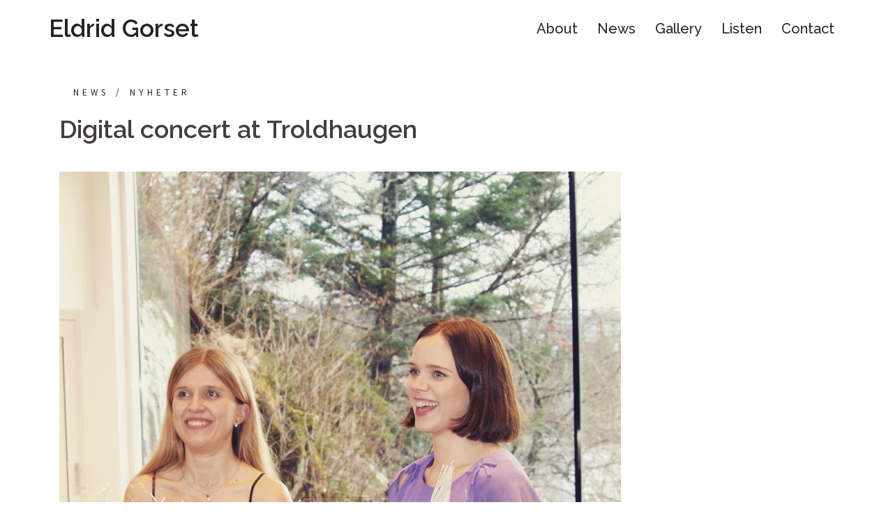

--- FILE ---
content_type: text/html; charset=UTF-8
request_url: https://www.eldridgorset.no/digital-concert-at-troldhaugen/
body_size: 10427
content:
<!DOCTYPE html>
<html lang="nb-NO">
<head>
<meta charset="UTF-8">
<meta name="viewport" content="width=device-width, initial-scale=1">
<link rel="profile" href="http://gmpg.org/xfn/11">
<link rel="pingback" href="https://www.eldridgorset.no/xmlrpc.php">

<title>Digital concert at Troldhaugen &#8211; Eldrid Gorset</title>
<meta name='robots' content='max-image-preview:large' />
<link rel='dns-prefetch' href='//maps.googleapis.com' />
<link rel='dns-prefetch' href='//meet.jit.si' />
<link rel='dns-prefetch' href='//netdna.bootstrapcdn.com' />
<link rel='dns-prefetch' href='//fonts.googleapis.com' />
<link rel="alternate" type="application/rss+xml" title="Eldrid Gorset &raquo; strøm" href="https://www.eldridgorset.no/feed/" />
<link rel="alternate" type="application/rss+xml" title="Eldrid Gorset &raquo; kommentarstrøm" href="https://www.eldridgorset.no/comments/feed/" />
<script type="text/javascript">
window._wpemojiSettings = {"baseUrl":"https:\/\/s.w.org\/images\/core\/emoji\/14.0.0\/72x72\/","ext":".png","svgUrl":"https:\/\/s.w.org\/images\/core\/emoji\/14.0.0\/svg\/","svgExt":".svg","source":{"concatemoji":"https:\/\/www.eldridgorset.no\/wp-includes\/js\/wp-emoji-release.min.js?ver=6.3.7"}};
/*! This file is auto-generated */
!function(i,n){var o,s,e;function c(e){try{var t={supportTests:e,timestamp:(new Date).valueOf()};sessionStorage.setItem(o,JSON.stringify(t))}catch(e){}}function p(e,t,n){e.clearRect(0,0,e.canvas.width,e.canvas.height),e.fillText(t,0,0);var t=new Uint32Array(e.getImageData(0,0,e.canvas.width,e.canvas.height).data),r=(e.clearRect(0,0,e.canvas.width,e.canvas.height),e.fillText(n,0,0),new Uint32Array(e.getImageData(0,0,e.canvas.width,e.canvas.height).data));return t.every(function(e,t){return e===r[t]})}function u(e,t,n){switch(t){case"flag":return n(e,"\ud83c\udff3\ufe0f\u200d\u26a7\ufe0f","\ud83c\udff3\ufe0f\u200b\u26a7\ufe0f")?!1:!n(e,"\ud83c\uddfa\ud83c\uddf3","\ud83c\uddfa\u200b\ud83c\uddf3")&&!n(e,"\ud83c\udff4\udb40\udc67\udb40\udc62\udb40\udc65\udb40\udc6e\udb40\udc67\udb40\udc7f","\ud83c\udff4\u200b\udb40\udc67\u200b\udb40\udc62\u200b\udb40\udc65\u200b\udb40\udc6e\u200b\udb40\udc67\u200b\udb40\udc7f");case"emoji":return!n(e,"\ud83e\udef1\ud83c\udffb\u200d\ud83e\udef2\ud83c\udfff","\ud83e\udef1\ud83c\udffb\u200b\ud83e\udef2\ud83c\udfff")}return!1}function f(e,t,n){var r="undefined"!=typeof WorkerGlobalScope&&self instanceof WorkerGlobalScope?new OffscreenCanvas(300,150):i.createElement("canvas"),a=r.getContext("2d",{willReadFrequently:!0}),o=(a.textBaseline="top",a.font="600 32px Arial",{});return e.forEach(function(e){o[e]=t(a,e,n)}),o}function t(e){var t=i.createElement("script");t.src=e,t.defer=!0,i.head.appendChild(t)}"undefined"!=typeof Promise&&(o="wpEmojiSettingsSupports",s=["flag","emoji"],n.supports={everything:!0,everythingExceptFlag:!0},e=new Promise(function(e){i.addEventListener("DOMContentLoaded",e,{once:!0})}),new Promise(function(t){var n=function(){try{var e=JSON.parse(sessionStorage.getItem(o));if("object"==typeof e&&"number"==typeof e.timestamp&&(new Date).valueOf()<e.timestamp+604800&&"object"==typeof e.supportTests)return e.supportTests}catch(e){}return null}();if(!n){if("undefined"!=typeof Worker&&"undefined"!=typeof OffscreenCanvas&&"undefined"!=typeof URL&&URL.createObjectURL&&"undefined"!=typeof Blob)try{var e="postMessage("+f.toString()+"("+[JSON.stringify(s),u.toString(),p.toString()].join(",")+"));",r=new Blob([e],{type:"text/javascript"}),a=new Worker(URL.createObjectURL(r),{name:"wpTestEmojiSupports"});return void(a.onmessage=function(e){c(n=e.data),a.terminate(),t(n)})}catch(e){}c(n=f(s,u,p))}t(n)}).then(function(e){for(var t in e)n.supports[t]=e[t],n.supports.everything=n.supports.everything&&n.supports[t],"flag"!==t&&(n.supports.everythingExceptFlag=n.supports.everythingExceptFlag&&n.supports[t]);n.supports.everythingExceptFlag=n.supports.everythingExceptFlag&&!n.supports.flag,n.DOMReady=!1,n.readyCallback=function(){n.DOMReady=!0}}).then(function(){return e}).then(function(){var e;n.supports.everything||(n.readyCallback(),(e=n.source||{}).concatemoji?t(e.concatemoji):e.wpemoji&&e.twemoji&&(t(e.twemoji),t(e.wpemoji)))}))}((window,document),window._wpemojiSettings);
</script>
<style type="text/css">
img.wp-smiley,
img.emoji {
	display: inline !important;
	border: none !important;
	box-shadow: none !important;
	height: 1em !important;
	width: 1em !important;
	margin: 0 0.07em !important;
	vertical-align: -0.1em !important;
	background: none !important;
	padding: 0 !important;
}
</style>
	<link rel='stylesheet' id='sbi_styles-css' href='https://www.eldridgorset.no/wp-content/plugins/instagram-feed/css/sbi-styles.min.css?ver=6.2.1' type='text/css' media='all' />
<link rel='stylesheet' id='sydney-bootstrap-css' href='https://www.eldridgorset.no/wp-content/themes/sydney/css/bootstrap/bootstrap.min.css?ver=1' type='text/css' media='all' />
<link rel='stylesheet' id='wp-block-library-css' href='https://www.eldridgorset.no/wp-includes/css/dist/block-library/style.min.css?ver=6.3.7' type='text/css' media='all' />
<style id='classic-theme-styles-inline-css' type='text/css'>
/*! This file is auto-generated */
.wp-block-button__link{color:#fff;background-color:#32373c;border-radius:9999px;box-shadow:none;text-decoration:none;padding:calc(.667em + 2px) calc(1.333em + 2px);font-size:1.125em}.wp-block-file__button{background:#32373c;color:#fff;text-decoration:none}
</style>
<style id='global-styles-inline-css' type='text/css'>
body{--wp--preset--color--black: #000000;--wp--preset--color--cyan-bluish-gray: #abb8c3;--wp--preset--color--white: #ffffff;--wp--preset--color--pale-pink: #f78da7;--wp--preset--color--vivid-red: #cf2e2e;--wp--preset--color--luminous-vivid-orange: #ff6900;--wp--preset--color--luminous-vivid-amber: #fcb900;--wp--preset--color--light-green-cyan: #7bdcb5;--wp--preset--color--vivid-green-cyan: #00d084;--wp--preset--color--pale-cyan-blue: #8ed1fc;--wp--preset--color--vivid-cyan-blue: #0693e3;--wp--preset--color--vivid-purple: #9b51e0;--wp--preset--gradient--vivid-cyan-blue-to-vivid-purple: linear-gradient(135deg,rgba(6,147,227,1) 0%,rgb(155,81,224) 100%);--wp--preset--gradient--light-green-cyan-to-vivid-green-cyan: linear-gradient(135deg,rgb(122,220,180) 0%,rgb(0,208,130) 100%);--wp--preset--gradient--luminous-vivid-amber-to-luminous-vivid-orange: linear-gradient(135deg,rgba(252,185,0,1) 0%,rgba(255,105,0,1) 100%);--wp--preset--gradient--luminous-vivid-orange-to-vivid-red: linear-gradient(135deg,rgba(255,105,0,1) 0%,rgb(207,46,46) 100%);--wp--preset--gradient--very-light-gray-to-cyan-bluish-gray: linear-gradient(135deg,rgb(238,238,238) 0%,rgb(169,184,195) 100%);--wp--preset--gradient--cool-to-warm-spectrum: linear-gradient(135deg,rgb(74,234,220) 0%,rgb(151,120,209) 20%,rgb(207,42,186) 40%,rgb(238,44,130) 60%,rgb(251,105,98) 80%,rgb(254,248,76) 100%);--wp--preset--gradient--blush-light-purple: linear-gradient(135deg,rgb(255,206,236) 0%,rgb(152,150,240) 100%);--wp--preset--gradient--blush-bordeaux: linear-gradient(135deg,rgb(254,205,165) 0%,rgb(254,45,45) 50%,rgb(107,0,62) 100%);--wp--preset--gradient--luminous-dusk: linear-gradient(135deg,rgb(255,203,112) 0%,rgb(199,81,192) 50%,rgb(65,88,208) 100%);--wp--preset--gradient--pale-ocean: linear-gradient(135deg,rgb(255,245,203) 0%,rgb(182,227,212) 50%,rgb(51,167,181) 100%);--wp--preset--gradient--electric-grass: linear-gradient(135deg,rgb(202,248,128) 0%,rgb(113,206,126) 100%);--wp--preset--gradient--midnight: linear-gradient(135deg,rgb(2,3,129) 0%,rgb(40,116,252) 100%);--wp--preset--font-size--small: 13px;--wp--preset--font-size--medium: 20px;--wp--preset--font-size--large: 36px;--wp--preset--font-size--x-large: 42px;--wp--preset--spacing--20: 0.44rem;--wp--preset--spacing--30: 0.67rem;--wp--preset--spacing--40: 1rem;--wp--preset--spacing--50: 1.5rem;--wp--preset--spacing--60: 2.25rem;--wp--preset--spacing--70: 3.38rem;--wp--preset--spacing--80: 5.06rem;--wp--preset--shadow--natural: 6px 6px 9px rgba(0, 0, 0, 0.2);--wp--preset--shadow--deep: 12px 12px 50px rgba(0, 0, 0, 0.4);--wp--preset--shadow--sharp: 6px 6px 0px rgba(0, 0, 0, 0.2);--wp--preset--shadow--outlined: 6px 6px 0px -3px rgba(255, 255, 255, 1), 6px 6px rgba(0, 0, 0, 1);--wp--preset--shadow--crisp: 6px 6px 0px rgba(0, 0, 0, 1);}:where(.is-layout-flex){gap: 0.5em;}:where(.is-layout-grid){gap: 0.5em;}body .is-layout-flow > .alignleft{float: left;margin-inline-start: 0;margin-inline-end: 2em;}body .is-layout-flow > .alignright{float: right;margin-inline-start: 2em;margin-inline-end: 0;}body .is-layout-flow > .aligncenter{margin-left: auto !important;margin-right: auto !important;}body .is-layout-constrained > .alignleft{float: left;margin-inline-start: 0;margin-inline-end: 2em;}body .is-layout-constrained > .alignright{float: right;margin-inline-start: 2em;margin-inline-end: 0;}body .is-layout-constrained > .aligncenter{margin-left: auto !important;margin-right: auto !important;}body .is-layout-constrained > :where(:not(.alignleft):not(.alignright):not(.alignfull)){max-width: var(--wp--style--global--content-size);margin-left: auto !important;margin-right: auto !important;}body .is-layout-constrained > .alignwide{max-width: var(--wp--style--global--wide-size);}body .is-layout-flex{display: flex;}body .is-layout-flex{flex-wrap: wrap;align-items: center;}body .is-layout-flex > *{margin: 0;}body .is-layout-grid{display: grid;}body .is-layout-grid > *{margin: 0;}:where(.wp-block-columns.is-layout-flex){gap: 2em;}:where(.wp-block-columns.is-layout-grid){gap: 2em;}:where(.wp-block-post-template.is-layout-flex){gap: 1.25em;}:where(.wp-block-post-template.is-layout-grid){gap: 1.25em;}.has-black-color{color: var(--wp--preset--color--black) !important;}.has-cyan-bluish-gray-color{color: var(--wp--preset--color--cyan-bluish-gray) !important;}.has-white-color{color: var(--wp--preset--color--white) !important;}.has-pale-pink-color{color: var(--wp--preset--color--pale-pink) !important;}.has-vivid-red-color{color: var(--wp--preset--color--vivid-red) !important;}.has-luminous-vivid-orange-color{color: var(--wp--preset--color--luminous-vivid-orange) !important;}.has-luminous-vivid-amber-color{color: var(--wp--preset--color--luminous-vivid-amber) !important;}.has-light-green-cyan-color{color: var(--wp--preset--color--light-green-cyan) !important;}.has-vivid-green-cyan-color{color: var(--wp--preset--color--vivid-green-cyan) !important;}.has-pale-cyan-blue-color{color: var(--wp--preset--color--pale-cyan-blue) !important;}.has-vivid-cyan-blue-color{color: var(--wp--preset--color--vivid-cyan-blue) !important;}.has-vivid-purple-color{color: var(--wp--preset--color--vivid-purple) !important;}.has-black-background-color{background-color: var(--wp--preset--color--black) !important;}.has-cyan-bluish-gray-background-color{background-color: var(--wp--preset--color--cyan-bluish-gray) !important;}.has-white-background-color{background-color: var(--wp--preset--color--white) !important;}.has-pale-pink-background-color{background-color: var(--wp--preset--color--pale-pink) !important;}.has-vivid-red-background-color{background-color: var(--wp--preset--color--vivid-red) !important;}.has-luminous-vivid-orange-background-color{background-color: var(--wp--preset--color--luminous-vivid-orange) !important;}.has-luminous-vivid-amber-background-color{background-color: var(--wp--preset--color--luminous-vivid-amber) !important;}.has-light-green-cyan-background-color{background-color: var(--wp--preset--color--light-green-cyan) !important;}.has-vivid-green-cyan-background-color{background-color: var(--wp--preset--color--vivid-green-cyan) !important;}.has-pale-cyan-blue-background-color{background-color: var(--wp--preset--color--pale-cyan-blue) !important;}.has-vivid-cyan-blue-background-color{background-color: var(--wp--preset--color--vivid-cyan-blue) !important;}.has-vivid-purple-background-color{background-color: var(--wp--preset--color--vivid-purple) !important;}.has-black-border-color{border-color: var(--wp--preset--color--black) !important;}.has-cyan-bluish-gray-border-color{border-color: var(--wp--preset--color--cyan-bluish-gray) !important;}.has-white-border-color{border-color: var(--wp--preset--color--white) !important;}.has-pale-pink-border-color{border-color: var(--wp--preset--color--pale-pink) !important;}.has-vivid-red-border-color{border-color: var(--wp--preset--color--vivid-red) !important;}.has-luminous-vivid-orange-border-color{border-color: var(--wp--preset--color--luminous-vivid-orange) !important;}.has-luminous-vivid-amber-border-color{border-color: var(--wp--preset--color--luminous-vivid-amber) !important;}.has-light-green-cyan-border-color{border-color: var(--wp--preset--color--light-green-cyan) !important;}.has-vivid-green-cyan-border-color{border-color: var(--wp--preset--color--vivid-green-cyan) !important;}.has-pale-cyan-blue-border-color{border-color: var(--wp--preset--color--pale-cyan-blue) !important;}.has-vivid-cyan-blue-border-color{border-color: var(--wp--preset--color--vivid-cyan-blue) !important;}.has-vivid-purple-border-color{border-color: var(--wp--preset--color--vivid-purple) !important;}.has-vivid-cyan-blue-to-vivid-purple-gradient-background{background: var(--wp--preset--gradient--vivid-cyan-blue-to-vivid-purple) !important;}.has-light-green-cyan-to-vivid-green-cyan-gradient-background{background: var(--wp--preset--gradient--light-green-cyan-to-vivid-green-cyan) !important;}.has-luminous-vivid-amber-to-luminous-vivid-orange-gradient-background{background: var(--wp--preset--gradient--luminous-vivid-amber-to-luminous-vivid-orange) !important;}.has-luminous-vivid-orange-to-vivid-red-gradient-background{background: var(--wp--preset--gradient--luminous-vivid-orange-to-vivid-red) !important;}.has-very-light-gray-to-cyan-bluish-gray-gradient-background{background: var(--wp--preset--gradient--very-light-gray-to-cyan-bluish-gray) !important;}.has-cool-to-warm-spectrum-gradient-background{background: var(--wp--preset--gradient--cool-to-warm-spectrum) !important;}.has-blush-light-purple-gradient-background{background: var(--wp--preset--gradient--blush-light-purple) !important;}.has-blush-bordeaux-gradient-background{background: var(--wp--preset--gradient--blush-bordeaux) !important;}.has-luminous-dusk-gradient-background{background: var(--wp--preset--gradient--luminous-dusk) !important;}.has-pale-ocean-gradient-background{background: var(--wp--preset--gradient--pale-ocean) !important;}.has-electric-grass-gradient-background{background: var(--wp--preset--gradient--electric-grass) !important;}.has-midnight-gradient-background{background: var(--wp--preset--gradient--midnight) !important;}.has-small-font-size{font-size: var(--wp--preset--font-size--small) !important;}.has-medium-font-size{font-size: var(--wp--preset--font-size--medium) !important;}.has-large-font-size{font-size: var(--wp--preset--font-size--large) !important;}.has-x-large-font-size{font-size: var(--wp--preset--font-size--x-large) !important;}
.wp-block-navigation a:where(:not(.wp-element-button)){color: inherit;}
:where(.wp-block-post-template.is-layout-flex){gap: 1.25em;}:where(.wp-block-post-template.is-layout-grid){gap: 1.25em;}
:where(.wp-block-columns.is-layout-flex){gap: 2em;}:where(.wp-block-columns.is-layout-grid){gap: 2em;}
.wp-block-pullquote{font-size: 1.5em;line-height: 1.6;}
</style>
<link rel='stylesheet' id='finalTilesGallery_stylesheet-css' href='https://www.eldridgorset.no/wp-content/plugins/final-tiles-grid-gallery-lite/scripts/ftg.css?ver=3.4.22' type='text/css' media='all' />
<link rel='stylesheet' id='fontawesome_stylesheet-css' href='//netdna.bootstrapcdn.com/font-awesome/4.7.0/css/font-awesome.css?ver=6.3.7' type='text/css' media='all' />
<link rel='stylesheet' id='sydney-fonts-css' href='https://fonts.googleapis.com/css?family=Source+Sans+Pro%3A400%2C400italic%2C600%7CRaleway%3A400%2C500%2C600' type='text/css' media='all' />
<link rel='stylesheet' id='sydney-style-css' href='https://www.eldridgorset.no/wp-content/themes/sydney/style.css?ver=20180710' type='text/css' media='all' />
<style id='sydney-style-inline-css' type='text/css'>
.site-header { background-color:rgba(255,255,255,0.9);}
.site-title { font-size:35px; }
.site-description { font-size:16px; }
#mainnav ul li a { font-size:20px; }
h1 { font-size:52px; }
h2 { font-size:42px; }
h3 { font-size:32px; }
h4 { font-size:25px; }
h5 { font-size:20px; }
h6 { font-size:18px; }
body { font-size:16px; }
.single .hentry .title-post { font-size:36px; }
.header-image { background-size:cover;}
.header-image { height:700px; }
.widget-area .widget_fp_social a,#mainnav ul li a:hover, .sydney_contact_info_widget span, .roll-team .team-content .name,.roll-team .team-item .team-pop .team-social li:hover a,.roll-infomation li.address:before,.roll-infomation li.phone:before,.roll-infomation li.email:before,.roll-testimonials .name,.roll-button.border,.roll-button:hover,.roll-icon-list .icon i,.roll-icon-list .content h3 a:hover,.roll-icon-box.white .content h3 a,.roll-icon-box .icon i,.roll-icon-box .content h3 a:hover,.switcher-container .switcher-icon a:focus,.go-top:hover,.hentry .meta-post a:hover,#mainnav > ul > li > a.active, #mainnav > ul > li > a:hover, button:hover, input[type="button"]:hover, input[type="reset"]:hover, input[type="submit"]:hover, .text-color, .social-menu-widget a, .social-menu-widget a:hover, .archive .team-social li a, a, h1 a, h2 a, h3 a, h4 a, h5 a, h6 a,.classic-alt .meta-post a,.single .hentry .meta-post a { color:#222329}
.reply,.woocommerce div.product .woocommerce-tabs ul.tabs li.active,.woocommerce #respond input#submit,.woocommerce a.button,.woocommerce button.button,.woocommerce input.button,.project-filter li a.active, .project-filter li a:hover,.preloader .pre-bounce1, .preloader .pre-bounce2,.roll-team .team-item .team-pop,.roll-progress .progress-animate,.roll-socials li a:hover,.roll-project .project-item .project-pop,.roll-project .project-filter li.active,.roll-project .project-filter li:hover,.roll-button.light:hover,.roll-button.border:hover,.roll-button,.roll-icon-box.white .icon,.owl-theme .owl-controls .owl-page.active span,.owl-theme .owl-controls.clickable .owl-page:hover span,.go-top,.bottom .socials li:hover a,.sidebar .widget:before,.blog-pagination ul li.active,.blog-pagination ul li:hover a,.content-area .hentry:after,.text-slider .maintitle:after,.error-wrap #search-submit:hover,#mainnav .sub-menu li:hover > a,#mainnav ul li ul:after, button, input[type="button"], input[type="reset"], input[type="submit"], .panel-grid-cell .widget-title:after { background-color:#222329}
.roll-socials li a:hover,.roll-socials li a,.roll-button.light:hover,.roll-button.border,.roll-button,.roll-icon-list .icon,.roll-icon-box .icon,.owl-theme .owl-controls .owl-page span,.comment .comment-detail,.widget-tags .tag-list a:hover,.blog-pagination ul li,.hentry blockquote,.error-wrap #search-submit:hover,textarea:focus,input[type="text"]:focus,input[type="password"]:focus,input[type="datetime"]:focus,input[type="datetime-local"]:focus,input[type="date"]:focus,input[type="month"]:focus,input[type="time"]:focus,input[type="week"]:focus,input[type="number"]:focus,input[type="email"]:focus,input[type="url"]:focus,input[type="search"]:focus,input[type="tel"]:focus,input[type="color"]:focus, button, input[type="button"], input[type="reset"], input[type="submit"], .archive .team-social li a { border-color:#222329}
.site-header.float-header { background-color:rgba(255,255,255,0.9);}
@media only screen and (max-width: 1024px) { .site-header { background-color:#ffffff;}}
.site-title a, .site-title a:hover { color:#222329}
.site-description { color:#222329}
#mainnav ul li a, #mainnav ul li::before { color:#222329}
#mainnav .sub-menu li a { color:#9490a8}
#mainnav .sub-menu li a { background:#9490a8}
.text-slider .maintitle, .text-slider .subtitle { color:#ffffff}
body { color:#222329}
#secondary { background-color:#ffffff}
#secondary, #secondary a, #secondary .widget-title { color:#222329}
.footer-widgets { background-color:#ffffff}
#sidebar-footer,#sidebar-footer a,.footer-widgets .widget-title { color:#222329}
.btn-menu { color:#222329}
#mainnav ul li a:hover { color:#222329}
.site-footer { background-color:#9490a8}
.site-footer,.site-footer a { color:#9490a8}
.overlay { background-color:#222329}
.page-wrap { padding-top:10px;}
.page-wrap { padding-bottom:0px;}
.slide-inner { display:none;}
.slide-inner.text-slider-stopped { display:block;}
@media only screen and (max-width: 1025px) {		
			.mobile-slide {
				display: block;
			}
			.slide-item {
				background-image: none !important;
			}
			.header-slider {
			}
			.slide-item {
				height: auto !important;
			}
			.slide-inner {
				min-height: initial;
			} 
		}
@media only screen and (max-width: 780px) { 
    	h1 { font-size: 32px;}
		h2 { font-size: 28px;}
		h3 { font-size: 22px;}
		h4 { font-size: 18px;}
		h5 { font-size: 16px;}
		h6 { font-size: 14px;}
    }

</style>
<link rel='stylesheet' id='sydney-font-awesome-css' href='https://www.eldridgorset.no/wp-content/themes/sydney/fonts/font-awesome.min.css?ver=6.3.7' type='text/css' media='all' />
<!--[if lte IE 9]>
<link rel='stylesheet' id='sydney-ie9-css' href='https://www.eldridgorset.no/wp-content/themes/sydney/css/ie9.css?ver=6.3.7' type='text/css' media='all' />
<![endif]-->
<link rel='stylesheet' id='evcal_google_fonts-css' href='https://fonts.googleapis.com/css?family=Noto+Sans%3A400%2C400italic%2C700%7CMontserrat%3A700%2C800%2C900&#038;subset=latin%2Clatin-ext&#038;ver=2.2.1' type='text/css' media='all' />
<link rel='stylesheet' id='evcal_cal_default-css' href='//www.eldridgorset.no/wp-content/plugins/eventon-lite/assets/css/eventon_styles.css?ver=2.2.1' type='text/css' media='all' />
<link rel='stylesheet' id='evo_font_icons-css' href='//www.eldridgorset.no/wp-content/plugins/eventon-lite/assets/fonts/all.css?ver=2.2.1' type='text/css' media='all' />
<link rel='stylesheet' id='eventon_dynamic_styles-css' href='//www.eldridgorset.no/wp-content/plugins/eventon-lite/assets/css/eventon_dynamic_styles.css?ver=2.2.1' type='text/css' media='all' />
<link rel='stylesheet' id='custom-layouts-styles-css' href='https://www.eldridgorset.no/wp-content/uploads/custom-layouts/style.css?ver=12' type='text/css' media='all' />
<script type='text/javascript' src='https://www.eldridgorset.no/wp-includes/js/jquery/jquery.min.js?ver=3.7.0' id='jquery-core-js'></script>
<script type='text/javascript' src='https://www.eldridgorset.no/wp-includes/js/jquery/jquery-migrate.min.js?ver=3.4.1' id='jquery-migrate-js'></script>
<link rel="https://api.w.org/" href="https://www.eldridgorset.no/wp-json/" /><link rel="alternate" type="application/json" href="https://www.eldridgorset.no/wp-json/wp/v2/posts/842" /><link rel="EditURI" type="application/rsd+xml" title="RSD" href="https://www.eldridgorset.no/xmlrpc.php?rsd" />
<meta name="generator" content="WordPress 6.3.7" />
<link rel="canonical" href="https://www.eldridgorset.no/digital-concert-at-troldhaugen/" />
<link rel='shortlink' href='https://www.eldridgorset.no/?p=842' />
<link rel="alternate" type="application/json+oembed" href="https://www.eldridgorset.no/wp-json/oembed/1.0/embed?url=https%3A%2F%2Fwww.eldridgorset.no%2Fdigital-concert-at-troldhaugen%2F" />
<link rel="alternate" type="text/xml+oembed" href="https://www.eldridgorset.no/wp-json/oembed/1.0/embed?url=https%3A%2F%2Fwww.eldridgorset.no%2Fdigital-concert-at-troldhaugen%2F&#038;format=xml" />


<!-- EventON Version -->
<meta name="generator" content="EventON 2.2.1" />

<link rel="icon" href="https://www.eldridgorset.no/wp-content/uploads/2018/11/cropped-Eldrid-Gorset-Mira-Wickman-6-e1541364612137-32x32.jpg" sizes="32x32" />
<link rel="icon" href="https://www.eldridgorset.no/wp-content/uploads/2018/11/cropped-Eldrid-Gorset-Mira-Wickman-6-e1541364612137-192x192.jpg" sizes="192x192" />
<link rel="apple-touch-icon" href="https://www.eldridgorset.no/wp-content/uploads/2018/11/cropped-Eldrid-Gorset-Mira-Wickman-6-e1541364612137-180x180.jpg" />
<meta name="msapplication-TileImage" content="https://www.eldridgorset.no/wp-content/uploads/2018/11/cropped-Eldrid-Gorset-Mira-Wickman-6-e1541364612137-270x270.jpg" />
		<style type="text/css" id="wp-custom-css">
			@media screen and (max-device-width : 1024px) {
.home.home-slider-off .site .iheader.ibanner .imagebg {
background-attachment: scroll;
}
}
		</style>
		</head>

<body class="post-template-default single single-post postid-842 single-format-standard elementor-default elementor-kit-836">

	<div class="preloader">
	    <div class="spinner">
	        <div class="pre-bounce1"></div>
	        <div class="pre-bounce2"></div>
	    </div>
	</div>
	
<div id="page" class="hfeed site">
	<a class="skip-link screen-reader-text" href="#content">Skip to content</a>

		
	<div class="header-clone"></div>

	
	<header id="masthead" class="site-header" role="banner">
		<div class="header-wrap">
            <div class="container">
                <div class="row">
				<div class="col-md-4 col-sm-8 col-xs-12">
		        					<h1 class="site-title"><a href="https://www.eldridgorset.no/" rel="home">Eldrid Gorset</a></h1>
					<h2 class="site-description"></h2>	        
		        				</div>
				<div class="col-md-8 col-sm-4 col-xs-12">
					<div class="btn-menu"></div>
					<nav id="mainnav" class="mainnav" role="navigation">
						<div class="menu-top-meny-container"><ul id="menu-top-meny" class="menu"><li id="menu-item-655" class="menu-item menu-item-type-post_type menu-item-object-page menu-item-655"><a href="https://www.eldridgorset.no/about/">About</a></li>
<li id="menu-item-474" class="menu-item menu-item-type-post_type menu-item-object-page current_page_parent menu-item-474"><a href="https://www.eldridgorset.no/news/">News</a></li>
<li id="menu-item-1481" class="menu-item menu-item-type-post_type menu-item-object-page menu-item-1481"><a href="https://www.eldridgorset.no/gallery-2/">Gallery</a></li>
<li id="menu-item-584" class="menu-item menu-item-type-post_type menu-item-object-page menu-item-584"><a href="https://www.eldridgorset.no/listen/">Listen</a></li>
<li id="menu-item-148" class="menu-item menu-item-type-post_type menu-item-object-page menu-item-148"><a href="https://www.eldridgorset.no/kontakt/">Contact</a></li>
</ul></div>					</nav><!-- #site-navigation -->
				</div>
				</div>
			</div>
		</div>
	</header><!-- #masthead -->

	
	<div class="sydney-hero-area">
				<div class="header-image">
						<img class="header-inner" src="https://www.eldridgorset.no/wp-content/uploads/2021/05/cropped-3F09E956-B6A8-4FA5-90A5-4C735C6C4E8F-scaled-1.jpeg" width="1920" alt="Eldrid Gorset" title="Eldrid Gorset">
		</div>
		
			</div>

	
	<div id="content" class="page-wrap">
		<div class="container content-wrapper">
			<div class="row">	
	
	
	<div id="primary" class="content-area col-md-9 ">

		
		<main id="main" class="post-wrap" role="main">

		
			
<article id="post-842" class="post-842 post type-post status-publish format-standard has-post-thumbnail hentry category-news category-nyheter tag-backer-grondahl tag-concer tag-digital tag-grieg tag-lied tag-olga-jorgensen">
	
	
	<header class="entry-header">
		
		<div class="meta-post">
			<a href="https://www.eldridgorset.no/category/news/" title="News" class="post-cat">News</a><a href="https://www.eldridgorset.no/category/nyheter/" title="Nyheter" class="post-cat">Nyheter</a>		</div>

		<h1 class="title-post entry-title">Digital concert at Troldhaugen</h1>
			</header><!-- .entry-header -->

			<div class="entry-thumb">
			<img width="1280" height="1280" src="https://www.eldridgorset.no/wp-content/uploads/2021/04/image-1.jpg" class="attachment-large-thumb size-large-thumb wp-post-image" alt="" decoding="async" fetchpriority="high" srcset="https://www.eldridgorset.no/wp-content/uploads/2021/04/image-1.jpg 1280w, https://www.eldridgorset.no/wp-content/uploads/2021/04/image-1-150x150.jpg 150w, https://www.eldridgorset.no/wp-content/uploads/2021/04/image-1-300x300.jpg 300w, https://www.eldridgorset.no/wp-content/uploads/2021/04/image-1-768x768.jpg 768w, https://www.eldridgorset.no/wp-content/uploads/2021/04/image-1-1024x1024.jpg 1024w, https://www.eldridgorset.no/wp-content/uploads/2021/04/image-1-830x830.jpg 830w, https://www.eldridgorset.no/wp-content/uploads/2021/04/image-1-230x230.jpg 230w, https://www.eldridgorset.no/wp-content/uploads/2021/04/image-1-350x350.jpg 350w, https://www.eldridgorset.no/wp-content/uploads/2021/04/image-1-480x480.jpg 480w" sizes="(max-width: 1280px) 100vw, 1280px" />		</div>
	
	<div class="entry-content">
		
<p></p>



<h4 class="wp-block-heading"><strong>To the Spring </strong></h4>



<p>To celebrate the arrival of the spring, we have in this concert programmed three different opuses from the two Romantic Norwegian composer friends, Edvard Grieg and Agathe Backer Grøndahl.&nbsp;To present these works, we have invited&nbsp;soprano, Eldrid Gorset and pianist, Olga Jørgensen.&nbsp;</p>



<p>The season&#8217;s first concert at Troldhaugen is part of their spring concert series <em>To the Spring. </em>Spring is a season which for many composers and artists has been of great inspiration in their creational processes and several have dedicated works to the spring, just like Backer Grøndahl and Grieg. </p>



<p>In the concert we get to listen to one of Backer Grøndahl&#8217;s most famous opuses, namely&nbsp;<em>The Child&#8217;s Spring Day&nbsp;</em>op. 42 in addition to Grieg&#8217;s<em>&nbsp;Lyric Pieces III&nbsp;</em>op. 43 and&nbsp;<em>Four songs</em>&nbsp;op. 21. &nbsp;</p>



<p><strong>Troldsalen, Sunday 14 March at 13:00</strong><br />Eldrid Gorset, soprano <br />Olga Jørgensen, piano</p>



<p>More information at <a rel="noreferrer noopener" href="https://griegmuseum.no/en/concerts/to-the-spring" target="_blank">Edvard Grieg Museum</a> .</p>



<figure class="wp-block-image"><img decoding="async" width="1280" height="300" src="https://www.eldridgorset.no/wp-content/uploads/2021/04/f6f5a39d-da6d-418a-b469-592254c7f5bc-34280-00000a47a7496e5b_file.jpg" alt="" class="wp-image-841" srcset="https://www.eldridgorset.no/wp-content/uploads/2021/04/f6f5a39d-da6d-418a-b469-592254c7f5bc-34280-00000a47a7496e5b_file.jpg 1280w, https://www.eldridgorset.no/wp-content/uploads/2021/04/f6f5a39d-da6d-418a-b469-592254c7f5bc-34280-00000a47a7496e5b_file-300x70.jpg 300w, https://www.eldridgorset.no/wp-content/uploads/2021/04/f6f5a39d-da6d-418a-b469-592254c7f5bc-34280-00000a47a7496e5b_file-1024x240.jpg 1024w, https://www.eldridgorset.no/wp-content/uploads/2021/04/f6f5a39d-da6d-418a-b469-592254c7f5bc-34280-00000a47a7496e5b_file-768x180.jpg 768w, https://www.eldridgorset.no/wp-content/uploads/2021/04/f6f5a39d-da6d-418a-b469-592254c7f5bc-34280-00000a47a7496e5b_file-830x195.jpg 830w, https://www.eldridgorset.no/wp-content/uploads/2021/04/f6f5a39d-da6d-418a-b469-592254c7f5bc-34280-00000a47a7496e5b_file-230x54.jpg 230w, https://www.eldridgorset.no/wp-content/uploads/2021/04/f6f5a39d-da6d-418a-b469-592254c7f5bc-34280-00000a47a7496e5b_file-350x82.jpg 350w, https://www.eldridgorset.no/wp-content/uploads/2021/04/f6f5a39d-da6d-418a-b469-592254c7f5bc-34280-00000a47a7496e5b_file-480x113.jpg 480w" sizes="(max-width: 1280px) 100vw, 1280px" /><figcaption>Eldrid Gorset and Olga Jørgensen</figcaption></figure>
			</div><!-- .entry-content -->

	<footer class="entry-footer">
		<span class="tags-links"> <a href="https://www.eldridgorset.no/tag/backer-grondahl/" rel="tag">Backer Grøndahl</a><a href="https://www.eldridgorset.no/tag/concer/" rel="tag">Concer</a><a href="https://www.eldridgorset.no/tag/digital/" rel="tag">digital</a><a href="https://www.eldridgorset.no/tag/grieg/" rel="tag">Grieg</a><a href="https://www.eldridgorset.no/tag/lied/" rel="tag">lied</a><a href="https://www.eldridgorset.no/tag/olga-jorgensen/" rel="tag">Olga Jørgensen</a></span>	</footer><!-- .entry-footer -->

	
</article><!-- #post-## -->

				<nav class="navigation post-navigation" role="navigation">
		<h2 class="screen-reader-text">Post navigation</h2>
		<div class="nav-links clearfix">
			<div class="nav-previous"><span>&#10229;</span><a href="https://www.eldridgorset.no/cancelled-operaen-i-kristiansund/" rel="prev">Cancelled: Operaen i Kristiansund</a></div><div class="nav-next"><a href="https://www.eldridgorset.no/joining-the-yap-at-the-royal-danish-opera/" rel="next">Joining the YAP at The Royal Danish Opera</a><span>&#10230;</span></div>		</div><!-- .nav-links -->
	</nav><!-- .navigation -->
	
			
		
		</main><!-- #main -->
	</div><!-- #primary -->

	

<div id="secondary" class="widget-area col-md-3" role="complementary">
	<aside id="block-2" class="widget widget_block widget_text">
<p></p>
</aside></div><!-- #secondary -->
    			</div>
		</div>
	</div><!-- #content -->

	
			

	
	<div id="sidebar-footer" class="footer-widgets widget-area" role="complementary">
		<div class="container">
							<div class="sidebar-column col-md-4">
					<aside id="text-12" class="widget widget_text">			<div class="textwidget"><h3 class="widget-title"><strong>2025 </strong><strong>© ELDRID GORSET</strong></h3>
</div>
		</aside>				</div>
				
							<div class="sidebar-column col-md-4">
					<aside id="text-10" class="widget widget_text">			<div class="textwidget"></div>
		</aside>				</div>
				
				
				
		</div>	
	</div>	
    <a class="go-top"><i class="fa fa-angle-up"></i></a>
		
	<footer id="colophon" class="site-footer" role="contentinfo">
		<div class="site-info container">
			<a href="https://wordpress.org/">Proudly powered by WordPress</a>
			<span class="sep"> | </span>
			Theme: <a href="https://athemes.com/theme/sydney" rel="designer">Sydney</a> by aThemes.		</div><!-- .site-info -->
	</footer><!-- #colophon -->

	
</div><!-- #page -->

<!-- Instagram Feed JS -->
<script type="text/javascript">
var sbiajaxurl = "https://www.eldridgorset.no/wp-admin/admin-ajax.php";
</script>
<div class='evo_elms'><em class='evo_tooltip_box'></em></div><div id='evo_global_data' data-d='{"calendars":[]}'></div><div id='evo_lightboxes' class='evo_lightboxes' style='display:none'>					<div class='evo_lightbox eventcard eventon_events_list' id='' >
						<div class="evo_content_in">													
							<div class="evo_content_inin">
								<div class="evo_lightbox_content">
									<div class='evo_lb_closer'>
										<a class='evolbclose '>X</a>
									</div>
									<div class='evo_lightbox_body eventon_list_event evo_pop_body evcal_eventcard'> </div>
								</div>
							</div>							
						</div>
					</div>
					</div><link rel='stylesheet' id='post-grid-blocks-styles-css' href='https://www.eldridgorset.no/wp-content/plugins/post-grid/assets/block-css/block-styles.css?ver=6.3.7' type='text/css' media='all' />
<link rel='stylesheet' id='post-grid-custom-fonts-css' href='https://www.eldridgorset.no/wp-content/plugins/post-grid/assets/block-css/custom-fonts.css?ver=6.3.7' type='text/css' media='all' />
<script type='text/javascript' src='https://www.eldridgorset.no/wp-includes/js/imagesloaded.min.js?ver=4.1.4' id='imagesloaded-js' data-wp-strategy='defer'></script>
<script type='text/javascript' src='https://www.eldridgorset.no/wp-includes/js/masonry.min.js?ver=4.2.2' id='masonry-js' data-wp-strategy='defer'></script>
<script type='text/javascript' src='https://www.eldridgorset.no/wp-content/plugins/custom-layouts/assets/js/frontend/custom-layouts.js?ver=1.4.6' id='custom-layouts-js'></script>
<script type='text/javascript' src='https://www.eldridgorset.no/wp-content/plugins/final-tiles-grid-gallery-lite/scripts/jquery.finalTilesGallery.js?ver=3.4.22' id='finalTilesGallery-js'></script>
<script type='text/javascript' src='https://www.eldridgorset.no/wp-content/plugins/post-grid/assets/block-js/block-scripts.js?ver=6.3.7' id='pg_block_scripts-js' defer data-wp-strategy='defer'></script>
<script type='text/javascript' src='https://www.eldridgorset.no/wp-content/themes/sydney/js/scripts.js?ver=6.3.7' id='sydney-scripts-js'></script>
<script type='text/javascript' src='https://www.eldridgorset.no/wp-content/themes/sydney/js/main.min.js?ver=20180716' id='sydney-main-js'></script>
<script type='text/javascript' src='https://www.eldridgorset.no/wp-content/themes/sydney/js/skip-link-focus-fix.js?ver=20130115' id='sydney-skip-link-focus-fix-js'></script>
<script type='text/javascript' src='https://maps.googleapis.com/maps/api/js?ver=1.0' id='evcal_gmaps-js'></script>
<script type='text/javascript' src='//www.eldridgorset.no/wp-content/plugins/eventon-lite/assets/js/maps/eventon_gen_maps.js?ver=2.2.1' id='eventon_gmaps-js'></script>
<script type='text/javascript' src='//www.eldridgorset.no/wp-content/plugins/eventon-lite/assets/js/eventon_functions.js?ver=2.2.1' id='evcal_functions-js'></script>
<script type='text/javascript' src='//www.eldridgorset.no/wp-content/plugins/eventon-lite/assets/js/lib/jquery.easing.1.3.js?ver=1.0' id='evcal_easing-js'></script>
<script type='text/javascript' src='https://www.eldridgorset.no/wp-content/plugins/eventon-lite/assets/js/lib/handlebars.js?ver=2.2.1' id='evo_handlebars-js'></script>
<script type='text/javascript' src='https://meet.jit.si/external_api.js?ver=2.2.1' id='evo_jitsi-js'></script>
<script type='text/javascript' src='//www.eldridgorset.no/wp-content/plugins/eventon-lite/assets/js/lib/jquery.mobile.min.js?ver=2.2.1' id='evo_mobile-js'></script>
<script type='text/javascript' src='https://www.eldridgorset.no/wp-content/plugins/eventon-lite/assets/js/lib/moment.min.js?ver=2.2.1' id='evo_moment-js'></script>
<script type='text/javascript' src='//www.eldridgorset.no/wp-content/plugins/eventon-lite/assets/js/lib/jquery.mousewheel.min.js?ver=2.2.1' id='evo_mouse-js'></script>
<script type='text/javascript' id='evcal_ajax_handle-js-extra'>
/* <![CDATA[ */
var the_ajax_script = {"ajaxurl":"https:\/\/www.eldridgorset.no\/wp-admin\/admin-ajax.php","rurl":"https:\/\/www.eldridgorset.no\/wp-json\/","postnonce":"3a645f3b5e","ajax_method":"ajax","evo_v":"2.2.1"};
var evo_general_params = {"ajaxurl":"https:\/\/www.eldridgorset.no\/wp-admin\/admin-ajax.php","evo_ajax_url":"\/?evo-ajax=%%endpoint%%","rurl":"https:\/\/www.eldridgorset.no\/wp-json\/","n":"3a645f3b5e","ajax_method":"ajax","evo_v":"2.2.1","text":[]};
/* ]]> */
</script>
<script type='text/javascript' src='//www.eldridgorset.no/wp-content/plugins/eventon-lite/assets/js/eventon_script.js?ver=2.2.1' id='evcal_ajax_handle-js'></script>
  <script>
    var post_grid_blocks_vars={"siteUrl":"https:\/\/www.eldridgorset.no"}  </script>
  
</body>
</html>


--- FILE ---
content_type: text/css
request_url: https://www.eldridgorset.no/wp-content/uploads/custom-layouts/style.css?ver=12
body_size: 2384
content:
.cl-template{border-style:solid;border-width:0;position:relative;display:flex;flex:1;background-repeat:no-repeat;background-size:cover;background-position:center center}.cl-template--image-left, .cl-template--image-right{flex-direction:row}.cl-template--image-left .cl-element-featured_media--sizing-natural.cl-element-featured_media--no-image, .cl-template--image-right .cl-element-featured_media--sizing-natural.cl-element-featured_media--no-image{width:40%}.cl-template--image-left .cl-element-featured_media--sizing-natural.cl-element-featured_media--no-image .cl-element-featured_media__anchor, .cl-template--image-right .cl-element-featured_media--sizing-natural.cl-element-featured_media--no-image .cl-element-featured_media__anchor{display:block;position:absolute;top:0;left:0;width:100%;height:100%}.cl-template--image-top, .cl-template--image-bottom{flex-direction:column}.cl-template--image-top .cl-element-featured_media--sizing-natural.cl-element-featured_media--no-image, .cl-template--image-bottom .cl-element-featured_media--sizing-natural.cl-element-featured_media--no-image{height:0;padding-top:75%}.cl-template--image-top .cl-element-featured_media--sizing-natural.cl-element-featured_media--no-image .cl-element-featured_media__anchor, .cl-template--image-bottom .cl-element-featured_media--sizing-natural.cl-element-featured_media--no-image .cl-element-featured_media__anchor{display:block;position:absolute;top:0;left:0;width:100%;height:100%}.cl-template h1, .cl-template h2, .cl-template h3, .cl-template h4, .cl-template h5, .cl-template h6, .cl-template div, .cl-template span, .cl-template a, .cl-template p, .cl-template img, .cl-template em, .cl-template big, .cl-template small, .cl-template strike, .cl-template strong, .cl-template b, .cl-template u, .cl-template i, .cl-template section{margin:0;padding:0;border:0;outline:0;font-weight:normal;font-style:inherit;font-size:16px;font-family:inherit;vertical-align:baseline;text-decoration:none;line-height:1.2;color:inherit;border-style:solid;overflow-wrap:break-word;word-break:break-word;font-family:Arial, Helvetica, sans-serif;box-shadow:none}.cl-template a img{box-shadow:none}.cl-template h1, .cl-template h2, .cl-template h3, .cl-template h4, .cl-template h5, .cl-template h6{font-weight:600;line-height:1.2}.cl-template h1 a, .cl-template h2 a, .cl-template h3 a, .cl-template h4 a, .cl-template h5 a, .cl-template h6 a{font-size:inherit;font-weight:inherit}.cl-template h1{font-size:40px}.cl-template h2{font-size:32px}.cl-template h3{font-size:27.2px}.cl-template h4{font-size:22.4px}.cl-template h5{font-size:17.6px}.cl-template h6{font-size:12.8px}.cl-template a:hover{color:inherit}.cl-template .cl-element__container{display:flex;flex-wrap:wrap}.cl-template .cl-element{display:flex;position:relative;/* &-title{display:flex}*/}.cl-template .cl-element *{overflow-wrap:break-word;word-break:break-word}.cl-template .cl-element-author{display:flex;flex-direction:row;align-items:stretch;align-self:flex-start}.cl-template .cl-element-author__image{display:flex;align-content:center;justify-content:center;align-items:center;font-size:inherit;font-weight:inherit;font-style:inherit;width:1.25em;height:1.25em}.cl-template .cl-element-author__image img{display:block;max-height:100%;max-width:100%;width:100%}.cl-template .cl-element-author__image--circle{overflow:hidden}.cl-template .cl-element-author__image--circle img{border-radius:2em}.cl-template .cl-element-author__text{display:flex;align-content:center;justify-content:center;flex:unset;align-items:flex-end;font-size:inherit;text-decoration:inherit;font-weight:inherit;font-style:inherit;font-family:inherit}.cl-template .cl-element .cl-element-author__image + .cl-element-author__text, .cl-template .cl-element .cl-element-author__text + .cl-element-author__image{margin-left:0.5em}.cl-template .cl-element-section, .cl-template .cl-element-featured_media{display:block}.cl-template .cl-element-link__anchor{font-family:inherit;font-style:inherit;font-size:inherit;font-weight:inherit;text-decoration:inherit;display:inline-block}.cl-template .cl-element-section{position:relative;flex:1;/*display:flex;align-items:center;justify-content:center;*/}.cl-template .cl-element-featured_media{overflow:hidden}.cl-template .cl-element-featured_media__placeholder-image{width:50%;height:50%;top:25%;left:25%;position:absolute}.cl-template .cl-element-featured_media__image{display:block}.cl-template .cl-element-custom_field .cl-element__container{display:block}.cl-template .cl-element-custom_field strong, .cl-template .cl-element-custom_field b{font-weight:600}.cl-template .cl-element-custom_field em, .cl-template .cl-element-custom_field i{font-style:italic}.cl-template .cl-element-custom_field u{text-decoration:underline}.cl-template .cl-element-taxonomy{flex-flow:row wrap}.cl-template .cl-element-taxonomy__terms{flex:1}.cl-template .cl-element-taxonomy__term{display:inline-flex}.cl-template .cl-element-text > span, .cl-template .cl-element-text > div, .cl-template .cl-element-text > p, .cl-template .cl-element-text > small, .cl-template .cl-element-text > section{color:inherit;font-family:inherit;font-weight:inherit;font-style:inherit;text-decoration:inherit;font-size:inherit}.cl-template .cl-element-excerpt{display:block}.cl{/*&-layout--grid{.cl-layout__item{overflow:hidden}@include addFlexColumns( 10, "l" );@media only screen and (max-width:1280px){@include addFlexColumns( 10, "m" )}@media only screen and (max-width:960px){@include addFlexColumns( 10, "s" )}@media only screen and (max-width:600px){@include addFlexColumns( 10, "xs" )}}&-layout--masonry{@include addWidthColumns( 10, "l" );@media only screen and (max-width:1280px){@include addWidthColumns( 10, "m" )}@media only screen and (max-width:960px){@include addWidthColumns( 10, "s" )}@media only screen and (max-width:600px){@include addWidthColumns( 10, "xs" )}}*/}.cl-layout{position:relative;box-sizing:border-box;width:100%;display:flex;flex-wrap:wrap;font-family:inherit;/* &[data-remove-edges]{margin-left:-$itemSpacing;margin-right:-$itemSpacing;overflow:hidden}*/}.cl-layout:not(.alignleft):not(.aligncenter):not(.alignright):not(.alignwide):not(.alignfull){max-width:100%}.cl-layout *{box-sizing:border-box;font-family:inherit}.cl-layout__item{position:relative;display:block;height:auto;flex:0 0 50%}.cl-layout__item-spacing{padding:0.6em}.cl-layout--equal-rows .cl-layout__item-spacing{height:100%}.cl-layout--equal-rows .cl-template{height:100%}.cl-layout--fill-last-row .cl-layout__item{flex-grow:1}@media only screen and (min-width: 0px){.cl-layout--grid.cl-layout--col-xs-1 .cl-layout__item{flex-basis:100%;}.cl-layout--grid.cl-layout--col-xs-2 .cl-layout__item{flex-basis:50%;}.cl-layout--grid.cl-layout--col-xs-3 .cl-layout__item{flex-basis:33.3333%;}.cl-layout--grid.cl-layout--col-xs-4 .cl-layout__item{flex-basis:25%;}.cl-layout--grid.cl-layout--col-xs-5 .cl-layout__item{flex-basis:20%;}.cl-layout--grid.cl-layout--col-xs-6 .cl-layout__item{flex-basis:16.6666%;}.cl-layout--grid.cl-layout--col-xs-7 .cl-layout__item{flex-basis:14.2857%;}.cl-layout--grid.cl-layout--col-xs-8 .cl-layout__item{flex-basis:12.5%;}.cl-layout--grid.cl-layout--col-xs-9 .cl-layout__item{flex-basis:11.1111%;}.cl-layout--grid.cl-layout--col-xs-10 .cl-layout__item{flex-basis:10%;}.cl-layout--grid.cl-layout--col-xs-11 .cl-layout__item{flex-basis:9.0909%;}.cl-layout--grid.cl-layout--col-xs-12 .cl-layout__item{flex-basis:8.3333%;}.cl-layout--masonry.cl-layout--col-xs-1 .cl-layout__item{width:100%;}.cl-layout--masonry.cl-layout--col-xs-2 .cl-layout__item{width:50%;}.cl-layout--masonry.cl-layout--col-xs-3 .cl-layout__item{width:33.3333%;}.cl-layout--masonry.cl-layout--col-xs-4 .cl-layout__item{width:25%;}.cl-layout--masonry.cl-layout--col-xs-5 .cl-layout__item{width:20%;}.cl-layout--masonry.cl-layout--col-xs-6 .cl-layout__item{width:16.6666%;}.cl-layout--masonry.cl-layout--col-xs-7 .cl-layout__item{width:14.2857%;}.cl-layout--masonry.cl-layout--col-xs-8 .cl-layout__item{width:12.5%;}.cl-layout--masonry.cl-layout--col-xs-9 .cl-layout__item{width:11.1111%;}.cl-layout--masonry.cl-layout--col-xs-10 .cl-layout__item{width:10%;}.cl-layout--masonry.cl-layout--col-xs-11 .cl-layout__item{width:9.0909%;}.cl-layout--masonry.cl-layout--col-xs-12 .cl-layout__item{width:8.3333%;}}@media only screen and (min-width: 600px){.cl-layout--grid.cl-layout--col-s-1 .cl-layout__item{flex-basis:100%;}.cl-layout--grid.cl-layout--col-s-2 .cl-layout__item{flex-basis:50%;}.cl-layout--grid.cl-layout--col-s-3 .cl-layout__item{flex-basis:33.3333%;}.cl-layout--grid.cl-layout--col-s-4 .cl-layout__item{flex-basis:25%;}.cl-layout--grid.cl-layout--col-s-5 .cl-layout__item{flex-basis:20%;}.cl-layout--grid.cl-layout--col-s-6 .cl-layout__item{flex-basis:16.6666%;}.cl-layout--grid.cl-layout--col-s-7 .cl-layout__item{flex-basis:14.2857%;}.cl-layout--grid.cl-layout--col-s-8 .cl-layout__item{flex-basis:12.5%;}.cl-layout--grid.cl-layout--col-s-9 .cl-layout__item{flex-basis:11.1111%;}.cl-layout--grid.cl-layout--col-s-10 .cl-layout__item{flex-basis:10%;}.cl-layout--grid.cl-layout--col-s-11 .cl-layout__item{flex-basis:9.0909%;}.cl-layout--grid.cl-layout--col-s-12 .cl-layout__item{flex-basis:8.3333%;}.cl-layout--masonry.cl-layout--col-s-1 .cl-layout__item{width:100%;}.cl-layout--masonry.cl-layout--col-s-2 .cl-layout__item{width:50%;}.cl-layout--masonry.cl-layout--col-s-3 .cl-layout__item{width:33.3333%;}.cl-layout--masonry.cl-layout--col-s-4 .cl-layout__item{width:25%;}.cl-layout--masonry.cl-layout--col-s-5 .cl-layout__item{width:20%;}.cl-layout--masonry.cl-layout--col-s-6 .cl-layout__item{width:16.6666%;}.cl-layout--masonry.cl-layout--col-s-7 .cl-layout__item{width:14.2857%;}.cl-layout--masonry.cl-layout--col-s-8 .cl-layout__item{width:12.5%;}.cl-layout--masonry.cl-layout--col-s-9 .cl-layout__item{width:11.1111%;}.cl-layout--masonry.cl-layout--col-s-10 .cl-layout__item{width:10%;}.cl-layout--masonry.cl-layout--col-s-11 .cl-layout__item{width:9.0909%;}.cl-layout--masonry.cl-layout--col-s-12 .cl-layout__item{width:8.3333%;}}@media only screen and (min-width: 960px){.cl-layout--grid.cl-layout--col-m-1 .cl-layout__item{flex-basis:100%;}.cl-layout--grid.cl-layout--col-m-2 .cl-layout__item{flex-basis:50%;}.cl-layout--grid.cl-layout--col-m-3 .cl-layout__item{flex-basis:33.3333%;}.cl-layout--grid.cl-layout--col-m-4 .cl-layout__item{flex-basis:25%;}.cl-layout--grid.cl-layout--col-m-5 .cl-layout__item{flex-basis:20%;}.cl-layout--grid.cl-layout--col-m-6 .cl-layout__item{flex-basis:16.6666%;}.cl-layout--grid.cl-layout--col-m-7 .cl-layout__item{flex-basis:14.2857%;}.cl-layout--grid.cl-layout--col-m-8 .cl-layout__item{flex-basis:12.5%;}.cl-layout--grid.cl-layout--col-m-9 .cl-layout__item{flex-basis:11.1111%;}.cl-layout--grid.cl-layout--col-m-10 .cl-layout__item{flex-basis:10%;}.cl-layout--grid.cl-layout--col-m-11 .cl-layout__item{flex-basis:9.0909%;}.cl-layout--grid.cl-layout--col-m-12 .cl-layout__item{flex-basis:8.3333%;}.cl-layout--masonry.cl-layout--col-m-1 .cl-layout__item{width:100%;}.cl-layout--masonry.cl-layout--col-m-2 .cl-layout__item{width:50%;}.cl-layout--masonry.cl-layout--col-m-3 .cl-layout__item{width:33.3333%;}.cl-layout--masonry.cl-layout--col-m-4 .cl-layout__item{width:25%;}.cl-layout--masonry.cl-layout--col-m-5 .cl-layout__item{width:20%;}.cl-layout--masonry.cl-layout--col-m-6 .cl-layout__item{width:16.6666%;}.cl-layout--masonry.cl-layout--col-m-7 .cl-layout__item{width:14.2857%;}.cl-layout--masonry.cl-layout--col-m-8 .cl-layout__item{width:12.5%;}.cl-layout--masonry.cl-layout--col-m-9 .cl-layout__item{width:11.1111%;}.cl-layout--masonry.cl-layout--col-m-10 .cl-layout__item{width:10%;}.cl-layout--masonry.cl-layout--col-m-11 .cl-layout__item{width:9.0909%;}.cl-layout--masonry.cl-layout--col-m-12 .cl-layout__item{width:8.3333%;}}@media only screen and (min-width: 1280px){.cl-layout--grid.cl-layout--col-l-1 .cl-layout__item{flex-basis:100%;}.cl-layout--grid.cl-layout--col-l-2 .cl-layout__item{flex-basis:50%;}.cl-layout--grid.cl-layout--col-l-3 .cl-layout__item{flex-basis:33.3333%;}.cl-layout--grid.cl-layout--col-l-4 .cl-layout__item{flex-basis:25%;}.cl-layout--grid.cl-layout--col-l-5 .cl-layout__item{flex-basis:20%;}.cl-layout--grid.cl-layout--col-l-6 .cl-layout__item{flex-basis:16.6666%;}.cl-layout--grid.cl-layout--col-l-7 .cl-layout__item{flex-basis:14.2857%;}.cl-layout--grid.cl-layout--col-l-8 .cl-layout__item{flex-basis:12.5%;}.cl-layout--grid.cl-layout--col-l-9 .cl-layout__item{flex-basis:11.1111%;}.cl-layout--grid.cl-layout--col-l-10 .cl-layout__item{flex-basis:10%;}.cl-layout--grid.cl-layout--col-l-11 .cl-layout__item{flex-basis:9.0909%;}.cl-layout--grid.cl-layout--col-l-12 .cl-layout__item{flex-basis:8.3333%;}.cl-layout--masonry.cl-layout--col-l-1 .cl-layout__item{width:100%;}.cl-layout--masonry.cl-layout--col-l-2 .cl-layout__item{width:50%;}.cl-layout--masonry.cl-layout--col-l-3 .cl-layout__item{width:33.3333%;}.cl-layout--masonry.cl-layout--col-l-4 .cl-layout__item{width:25%;}.cl-layout--masonry.cl-layout--col-l-5 .cl-layout__item{width:20%;}.cl-layout--masonry.cl-layout--col-l-6 .cl-layout__item{width:16.6666%;}.cl-layout--masonry.cl-layout--col-l-7 .cl-layout__item{width:14.2857%;}.cl-layout--masonry.cl-layout--col-l-8 .cl-layout__item{width:12.5%;}.cl-layout--masonry.cl-layout--col-l-9 .cl-layout__item{width:11.1111%;}.cl-layout--masonry.cl-layout--col-l-10 .cl-layout__item{width:10%;}.cl-layout--masonry.cl-layout--col-l-11 .cl-layout__item{width:9.0909%;}.cl-layout--masonry.cl-layout--col-l-12 .cl-layout__item{width:8.3333%;}}
/* Template: Default */
.cl-template--id-0{background-color: #fff;color: #333333;margin: 0px;padding: 7px 7px 7px 6px;border-radius: 4px;border-width: 2px;border-color: #cccccc;}.cl-template--id-0 .cl-element--instance-1001{text-align: centercenter;font-family: Arial;font-weight:normal;font-style: normal;text-decoration: none;margin: 0px;padding: 0px;border-radius: 4px;background-color: #efefef;display: flex;justify-content: center;}.cl-template--id-0 .cl-element--instance-1001 .cl-element-featured_media__anchor {width: 100%;}.cl-template--id-0 .cl-element--instance-1001 .cl-element-featured_media__image {width: 100%;}.cl-template--id-0 .cl-element--instance-1001 .cl-element-featured_media__placeholder-image {fill: #c2c2c2;}/* section */.cl-template--id-0 div.cl-element--instance-1002{text-align: left;font-family: Arial;font-weight:normal;font-style: normal;text-decoration: none;margin: 0px;padding: 5px;border-radius: 0px;justify-content: flex-start;}/* title */.cl-template--id-0 .cl-element--instance-1003{font-weight:bold;font-style: normal;text-decoration: none;text-align: left;margin: 0px;padding: 5px 0px 5px 0px;border-radius: 0px;justify-content: flex-start;}.cl-template--id-0 .cl-element--instance-1003 .cl-element-title__anchor {font-weight:bold;font-style: normal;text-decoration: none;display:inline-block;line-height:inherit;}.cl-template--id-0 .cl-element--instance-1003 .cl-element-title__anchor:hover, .cl-template--id-0 .cl-element--instance-1003 .cl-element-title__anchor:active, .cl-template--id-0 .cl-element--instance-1003 .cl-element-title__anchor:focus {font-weight:bold;font-style: normal;text-decoration: underline;}/* excerpt */.cl-template--id-0 div.cl-element--instance-1004{margin: 0px;padding: 5px 0px 5px 0px;border-radius: 0px;}.cl-template--id-0 div.cl-element--instance-1005{justify-content: flex-end;text-align: right;}.cl-template--id-0 div.cl-element--instance-1005 .cl-element-link__anchor{color: #ffffff;background-color: #0693e3;margin: 10px 0px 0px 0px;padding: 5px 10px 5px 10px;border-radius: 5px;font-weight:normal;font-style: normal;text-decoration: none;}.cl-template--id-0 div.cl-element--instance-1005 .cl-element-link__anchor:hover, .cl-template--id-0 div.cl-element--instance-1005 .cl-element-link__anchor:active, .cl-template--id-0 div.cl-element--instance-1005 .cl-element-link__anchor:focus {font-weight:normal;font-style: normal;text-decoration: underline;background-color: #0693e3;color: #ffffff;}
/* Template: Newss */
.cl-template--id-1264{background-color: #fff;color: #333;padding: 10px;border-radius: 4px;border-width: 2px;border-color: #cccccc;}/* title */.cl-template--id-1264 .cl-element--instance-1001{text-align: left;font-weight:bold;font-style: normal;text-decoration: none;margin: 0px;padding: 5px 0px 5px 0px;border-radius: 0px;justify-content: flex-start;}.cl-template--id-1264 .cl-element--instance-1001 .cl-element-title__anchor {font-weight:bold;font-style: normal;text-decoration: none;display:inline-block;line-height:inherit;}.cl-template--id-1264 .cl-element--instance-1001 .cl-element-title__anchor:hover, .cl-template--id-1264 .cl-element--instance-1001 .cl-element-title__anchor:active, .cl-template--id-1264 .cl-element--instance-1001 .cl-element-title__anchor:focus {font-weight:bold;font-style: normal;text-decoration: underline;}/* excerpt */.cl-template--id-1264 div.cl-element--instance-1002{text-align: left;font-weight:normal;font-style: normal;text-decoration: none;margin: 0px;padding: 5px 0px 5px 0px;border-radius: 0px;color: #000000;justify-content: flex-start;}.cl-template--id-1264 div.cl-element--instance-1003{justify-content: flex-end;text-align: right;}.cl-template--id-1264 div.cl-element--instance-1003 .cl-element-link__anchor{font-weight:normal;font-style: normal;text-decoration: none;margin: 10px 0px 0px 0px;padding: 5px 10px 5px 10px;border-radius: 0px;color: #ffffff;background-color: #b09975;}.cl-template--id-1264 div.cl-element--instance-1003 .cl-element-link__anchor:hover, .cl-template--id-1264 div.cl-element--instance-1003 .cl-element-link__anchor:active, .cl-template--id-1264 div.cl-element--instance-1003 .cl-element-link__anchor:focus {font-weight:normal;font-style: normal;text-decoration: none;background-color: #b09975;color: #ffffff;}.cl-template--id-1264 .cl-element--instance-1004{text-align: left;font-weight:normal;font-style: normal;text-decoration: none;margin: 0px;padding: 0px;border-radius: 0px;background-color: #efefef;display: flex;justify-content: center;}.cl-template--id-1264 .cl-element--instance-1004 .cl-element-featured_media__anchor {}.cl-template--id-1264 .cl-element--instance-1004 .cl-element-featured_media__image {max-width: 100%;}.cl-template--id-1264 .cl-element--instance-1004 .cl-element-featured_media__placeholder-image {fill: #c2c2c2;}/* section */.cl-template--id-1264 div.cl-element--instance-1005{text-align: left;font-weight:normal;font-style: normal;text-decoration: none;margin: 0px;padding: 10px 0px 0px 0px;border-radius: 0px;justify-content: flex-start;}